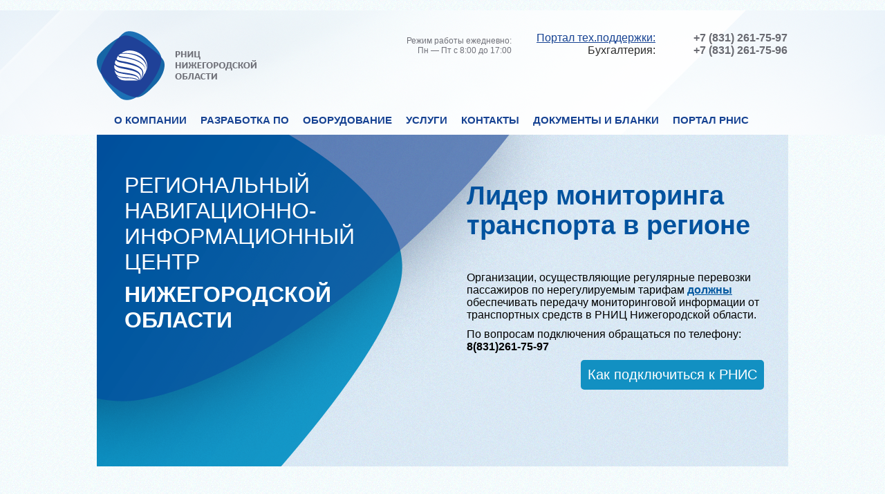

--- FILE ---
content_type: text/html; charset=UTF-8
request_url: https://rnc52.ru/
body_size: 8556
content:
<!DOCTYPE html PUBLIC "-//W3C//DTD XHTML 1.0 Transitional//EN" "http://www.w3.org/TR/xhtml1/DTD/xhtml1-transitional.dtd">
<HTML xmlns="http://www.w3.org/1999/xhtml">

<HEAD>
	<meta http-equiv="Content-Type" content="text/html; charset=utf-8" />
	<meta name="keywords" content="gps мониторинг автотранспорта, gps мониторинг транспорта, gps слежение, глонасс мониторинг автотранспорта, глонасс мониторинг транспорта, мониторинг транспорта, система контроля расхода топлива, установить глонасс gps, установка gps глонаcc, транспорт мониторинг, система мониторинг, gps трекер, gps купить, глонасс, установка тахографов, карта водителя, карта предприятия" />
	<meta name="description" content="GPS/Глонасс мониторинг транспорта. Система спутникового мониторинга автотранспорта и контроль расхода топлива в Нижнем Новгороде и Нижегородской области" />
	<meta name="language" content="ru" />
	<meta name="google-site-verification" content="85Fqb5QSa7LxE143GNVbBFwYXkY-BZud3zVQcbHPB1o" />
	<meta name="yandex-verification" content="e21c3d36ac8c8a67" />
	<title>GPS/Глонасс мониторинг транспорта</title>
	<link rel="stylesheet" type="text/css" href="http://maxcdn.bootstrapcdn.com/font-awesome/4.7.0/css/font-awesome.min.css">
	<link rel="stylesheet" type="text/css" href="/css/style.css" />
	<link rel="stylesheet" type="text/css" href="/css/font-awesome.min.css" />	
	<link rel="icon" href="/img/favicon.png" type="image/png"/>
	<link hreflang="ru" href="http://rnc52.ru/" />
	<script type="text/javascript" src="/js/functions.js"></script>
	<script type="text/javascript" src="/js/jquery.js"></script>
	<!-- Yandex.Metrika counter --> 
	<script type="text/javascript" > (function (d, w, c) { (w[c] = w[c] || []).push(function() { try { w.yaCounter46308942 = new Ya.Metrika({ id:46308942, clickmap:true, trackLinks:true, accurateTrackBounce:true, webvisor:true }); } catch(e) { } }); var n = d.getElementsByTagName("script")[0], s = d.createElement("script"), f = function () { n.parentNode.insertBefore(s, n); }; s.type = "text/javascript"; s.async = true; s.src = "https://mc.yandex.ru/metrika/watch.js"; if (w.opera == "[object Opera]") { d.addEventListener("DOMContentLoaded", f, false); } else { f(); } })(document, window, "yandex_metrika_callbacks"); </script> 
	<noscript><div><img src="https://mc.yandex.ru/watch/46308942" style="position:absolute; left:-9999px;" alt="" /></div></noscript> 
	<!-- /Yandex.Metrika counter -->
	<!-- Global site tag (gtag.js) - Google Analytics -->
	<script async src="https://www.googletagmanager.com/gtag/js?id=UA-108455651-1"></script>
	<script>
	  window.dataLayer = window.dataLayer || [];
	  function gtag(){dataLayer.push(arguments);}
	  gtag('js', new Date());

	  gtag('config', 'UA-108455651-1');
	</script>
	<!-- Global site tag (gtag.js) - Google Analytics -->
	
	<!-- Google Analytics -->
	<script>
	window.ga=window.ga||function(){(ga.q=ga.q||[]).push(arguments)};ga.l=+new Date;
	ga('create', 'UA-108455651-1', 'auto');
	ga('send', 'pageview');
	</script>
	<script async src='https://www.google-analytics.com/analytics.js'></script>
	<!-- End Google Analytics -->
	<!-- Google Tag Manager -->
	<script>(function(w,d,s,l,i){w[l]=w[l]||[];w[l].push({'gtm.start':
	new Date().getTime(),event:'gtm.js'});var f=d.getElementsByTagName(s)[0],
	j=d.createElement(s),dl=l!='dataLayer'?'&l='+l:'';j.async=true;j.src=
	'https://www.googletagmanager.com/gtm.js?id='+i+dl;f.parentNode.insertBefore(j,f);
	})(window,document,'script','dataLayer','GTM-MMW9PG7');</script>
	<!-- End Google Tag Manager -->
</HEAD>

<BODY>

<header>
	<div class="wrapper">
		<a class="logo" href="/"><img alt="" src="/img/logo52.png"></a>
		<table>
			<tr>
				<td class="schedule" rowspan="2">
					Режим работы ежедневно:</br>Пн — Пт с 8:00 до 17:00
				</td>
				<td>
					<div class="tp">
						<a href="http://support.rnc52.ru" target="_blank">Портал тех.поддержки:</a>
						</div>
					<div class="tp">Бухгалтерия:</div>
				</td>
				<td>
					<div class="tel">
						+7 (831) 261-75-97</div>
					<div class="tel">+7 (831)  261-75-96</div>
				</td>
			</tr>
			<!--tr>
				
				<td>
					<div class="support_t">
						<div class="bg" onclick="SupportHide()"></div>
							<div class="click_support" onclick="SupportShow()">Написать нам</div>
						<div class="support_form">
							<div class="str"></div>
							<div class="row">
								<span>Компания (необязательное поле)</span>
								<input class="pole" id="t_company" type="text">
							</div>
							<div class="row">
								<span>Контактное лицо</span>
								<input class="pole" id="t_contact" type="text">
							</div>
							<div class="row">
								<span>Телефон</span>
								<input class="pole" id="t_phone" type="text">
							</div>
							<div class="row">
								<span>Е-мэйл (необязательное поле)</span>
								<input class="pole" id="t_email" type="text">
							</div> 
							<div class="row">
								<span>Текст запроса (необязательное поле)</span>            
								<textarea id="t_query" cols="query" rows=""></textarea>
							</div> 
							<div class="row">
								<div class="but" onclick="SupportFormSubmit(t_company, t_contact, t_phone, t_email, t_query)"></div>
							</div> 
						</div>
					</div>
				</td>
			</tr-->
		</table>
		
        <div class="b-menu">
	    	<nav>
				<ul id="yw1">
					<li><a href="/about">О компании</a></li>
					<li><a href="/programming">Разработка ПО</a></li>
					<li><a href="/equipment">Оборудование</a></li>
					<li><a href="/services/smonitor">Услуги</a></li>
					<!--<li><a href="/news">Новости</a></li>-->
					<li><a href="/contacts">Контакты</a></li>
					<li><a href="/documents">Документы и бланки</a></li>

					<li><a target="_blank" href="https://rnis-portal.rnc52.ru">Портал РНИС</a></li>
					<!--<li><a target="_blank" href="http://212.193.103.6:8080/useful">Портал РНИС</a></li>-->

				</ul>

			</nav>
			<!--<div class="b-search">
				<form name="searchform" action="/search" method="post">
					<input class="pole" name="searchword" type="text">
					<input class="but" name="" value=" " type="submit">
				</form>
			</div>-->
		</div>
	</div>
</header>


	<div class="wrapper issue">
		<div class="slider">
			<div class="slide">
				<div class="b-text">
        	        <div class="title">РЕГИОНАЛЬНЫЙ <br>НАВИГАЦИОННО-ИНФОРМАЦИОННЫЙ<br>ЦЕНТР</div>
					 <div class="title"><strong>НИЖЕГОРОДСКОЙ<br>ОБЛАСТИ </strong></div>
					<!--<p>лидер мониторинга транспорта в регионе.</p>
        	        <div class="link"><a href="/about">Подробнее <span class="arr">></span></a></div>-->
				</div>
				<div class="e-text">Лидер мониторинга транспорта в регионе</div>
				<div class="c-text">					
					<p>Организации, осуществляющие регулярные перевозки пассажиров по нерегулируемым тарифам <a href="/connect"><u><strong>должны</strong></u></a> 
					обеспечивать передачу мониторинговой информации от транспортных средств в РНИЦ Нижегородской области.</p>
					<p>По вопросам подключения обращаться по телефону: <strong>8(831)261-75-97</strong> <!---(добавочный <strong>301, 307, 308, 310</strong>)---></p>
					<div class="link"><a href="/connect">Как подключиться к РНИC</a></div>
					<!--<p>В соответсвии с <a target="_blank" href="/files/zakon220-fz.pdf">Федеральным законом от 13.07.2015 г. № 220-ФЗ</a>, статьей 13 <a target="_blank" href="/files/zakon11_3_01-02-2017.pdf"> Закона Нижегородской области №11-З от 01.02.2017</a>, <a target="_blank" href="/files/prikaz100_17-09-2015.tif">Приказа министерства информационных технологий, связи и средств массовой информации Нижегородской области от 17.09.2015 № 100-од</a>, <a target="_blank" href="/files/prikaz212_09-10-2015.tif">Приказа министерства транспорта и автомобильных дорог Нижегородской области от 09.10.2015 №212/од</a>, организации, осуществляющие регулярные перевозки пассажиров по нерегулируемым тарифам должны обеспечивать передачу мониторинговой информации от транспортных средств в РНИС Нижегородской области.</p>
					<p>Неисполнение данного требования является основанием для обращения Минтранса Нижегородской области в суд с заявлением о прекращении действия свидетельства об осуществлении перевозок пассажиров на территории Нижегородской области.</p>-->
				</div>
			</div>
			<!--<div class="slide">
				
				<div class="d-text">
					<div class="attention">
						<img alt="" src="/img/attention.png">
					</div>
					<div class="application">
						<p><span>Какие действия необходимы для подключения к РНИС:</span></p>
						<ul>
							<li>Заполнить заявку на подключение (<a href="/files/Application_for_installation_of_equipment.docx">Заявка на подключение</a>)</li>
							<li>Заполнить приложение к заявке (<a href="/files/Annex_to_the_order_rnits.xls">Приложение к заявке</a>)</li>
							<li>Подписать заявку на подключение, прислать подписанный скан заявки и заполненное приложение к заявки в электронном виде на e-mail адрес </strong><a href="mailto:rnic-nn@rnc52.ru">rnic-nn@rnc52.ru</a></li>
						</ul><br>
						<p>По вопросам подключения обращаться по телефону 8(831) 261-75-97 (добавочный 305).</p>
					</div>
				</div>
			</div>-->
                         <!--<div class="slogan anons_block bg-orange foo">
                            <span>Внимание!</span>
                            <p>Повышение тарифов с 01.01.2020</p>
                            <a class="btn" target='_blank' href='/files/new_tarif2020.pdf'>Информационное письмо здесь</a>
                            <img src="/img/positive-dynamic-icon-128.png">
                        </div>-->
                        <div class="clear"></div>
		</div>
    <script>
	var el = $('.foo');
	(function(){
	    el.toggleClass('bar');
	    setTimeout(arguments.callee, 2000);
	}());
    </script>
		<div class="main-left">
			<div class=" title-center"><a href="/about">О КОМПАНИИ</a></div>
			<p>АО "РНИЦ Нижегородской области" специализируется на создании и внедрении систем мониторинга транспортных средств. Разработанное компанией программное обеспечение "Модуль мониторинга работы транспортных средств и формирования отчетных форм" включено в единый реестр российских программ для электронных вычислительных машин и баз данных.</p>
			<p>Региональный навигационный-информационный центр - ваш надежный партнер в создании комплексных систем мониторинга транспорта посредством спутниковой системы ГЛОНАСС.</p>
			<p>РНИЦ - Компания с государственным участием - гарантия предоставления услуги ГЛОНАСС/GPS мониторинга транспорта.</p>
			<p>РНИЦ - это диспетчеризация транспорта предприятий различного уровня и отраслей деятельности.</p>
			<p>РНИЦ – это возможность тестирования и подключения собственного оборудования заказчика.</p>
			<p>РНИЦ - это координация работы автоперевозчиков со службами экстренной помощи в случае возникновения экстренных и аварийных ситуаций на территории Нижегородской области.</p>
			<div class="link"><a href="/about">Узнать больше <span>&gt;</span></a></div>
		</div>

               
		<div class="monitoring_block">
			<div class="left">
				<h1>Система мониторинга транспорта</h1>
				<h2><i class="fa fa-clock-o" aria-hidden="true"></i> КРУГЛОСУТОЧНО      <i class="fa fa-calendar-check-o" aria-hidden="true"></i> ЕЖЕДНЕВНО</h2>
				<ul class="margin-bottom">
					<li><strong>Отслеживание</strong> траектории и положения</li>
					<li><strong>Отчеты</strong> ОТЧЕТЫ О СОСТОЯНИИ, ПРОБЕГЕ, ПРОДОЛЖИТЕЛЬНОСТИ РАБОТЫ</li>

				</ul>
				<p class="colored">Обращаем ваше внимание, что РНИЦ переходит на работу с <strong>новой системой мониторинга транспорта</strong>, доступной по сотвествующей ссылке</p>
				<a href="http://212.193.103.6/user/login" target="_blank" class="margin-right">СТАРАЯ ВЕРСИЯ </a>
				<a target="_blank" class="app" href="https://rnis.rnc52.ru/auth">НОВАЯ ВЕРСИЯ</a>
                                <a target="_blank" class="app" href="http://rnc52.ru/app">Мобильное приложение</a>
                                        
			</div>
				
				<div class="fl_right">
					<img src="/img/laptop.png" width="480"/>
				</div>
		</div>
		<div class="clear"></div>
		
               
                <div class='documents_block'>
			<div class='left doc_block'>
				<h1>Уже обслуживаетесь в РНИЦ?</h1>
				<p>Образцы документов</p>
				<a href='/documents'>ЗДЕСЬ</a>
			</div>
		
			<div class='fl_right doc_block'>
				<h1>Станьте нашим клиентом</h1>
				<p><i class="fa fa-check-square"></i> Узнайте подробно</p>
				<p><i class="fa fa-check-square"></i> Получите образцы документов для подключения</p>					
				<a href='/connect'>ПЕРЕЙТИ</a>
			</div>
		</div>
		
		<div class="clear"></div>
		<div class="three-b">
			<div class="title-center">СЕРВИСЫ</div>
			<a href="/services/smonitor">
				<i class="fa fa-bus fa-1x" aria-hidden="true"></i>
				<i class="fa fa-truck fa-3x" aria-hidden="true"></i>				
				<i class="fa fa-car fa-1x" aria-hidden="true"></i>
				<span class="txt">МОНИТОРИНГ ТРАНСПОРТА</span>
				<p>Установка бортового оборудования</p>
				<p>Настройка бортового оборудования</p>
				<p>Обслуживание оборудования</span></p>
				<p>Подключение к системе мониторинга</p>
				<p>Контроль траспорта через web-интерфейс</p>
				<!--<span class="button" href="/connect">Подключить</span>-->
			</a>
			<a href="/services/testing">
				<span class="fa-stack fa-lg">
					<i class="fa fa-sticky-note-o fa-rotate-180 fa-stack-2x" aria-hidden="true"></i>
					<i class="fa fa-map-marker fa-stack-1x" aria-hidden="true"></i>
				</span>
				<span class="txt">ОТСЛЕЖИВАНИЕ ПЕРЕМЕЩЕНИЙ
				<br>ОПАСНЫХ ГРУЗОВ</span>
				<p>Сбор, обработка, хранение информации</p>
				<p>Маршрутизация информации</p>
				<p>Выдача сертификата, </br> подтверждающего подключение к РНИЦ</p>
				<p>Передача данных в Ространснадзор</p>
				<!--<button>Подключить</button>-->
	        </a>
			<!--<a href="/services/takhograf">
				<i class="fa fa-hdd-o fa-3x" aria-hidden="true"></i>
				<span class="txt">ТАХОГРАФИЯ</span>
				<p>Установка и обслуживание тахографов</p>
				<p>Перепрограммирование тахографа</p>
				<p>Планирование графика работы ТС, тех. осмотра</p>
				<p>Контроль режима труда водителей</p>
				<p>Анализ и отчетность о деятельности водителей</p>
				<!--<button>Подключить</button>-->
			<!--</a>-->
		</div>
		<div class="clear"></div>
		<div class="advantages">
			<span class="title">Почему РНИЦ</span>
			<span><i class="fa fa-flag" aria-hidden="true"></i>Выполнение требований законодательства</span>
			<span><i class="fa fa-flag" aria-hidden="true"></i>Сервисное обслуживание</span>
			<span><i class="fa fa-flag" aria-hidden="true"></i>Гарантия на оборудование</span>
			<span><i class="fa fa-flag" aria-hidden="true"></i>Подключение оборудования заказчика</span>
			<span><i class="fa fa-flag" aria-hidden="true"></i>Надежная компания</span>
		</div>
		<div class="slogan">
			<span>Контроль.</span>
			<span>Безопасность.</span>
			<span>Эффективность.</span>
			<img src="/img/combo.png"/>
		</div>
		<div class="clear"></div>
		<!--
		<div class="three-b">
			<a href="/services/smonitor">
				<span class="img"><img alt="" src="/img/sl2.png"></span>
				<span class="txt">МОНИТОРИНГ ТРАНСПОРТА</span>
			</a>
			<a href="/services/testing">
				<span class="img"><img alt="" src="/img/sl1.png"></span>
				<span class="txt">ПЕРЕДАЧА ДАННЫХ
				<br>В РОСТРАНСНАДЗОР</span>
	        </a>
			<a href="/services/takhograf">
				<span class="img"><img alt="" src="/img/sl3.png"></span>
				<span class="txt">ТАХОГРАФИЯ</span>
			</a>
		</div>-->
					<!--
		<div class="slider-part">
			<div id="slides2">
				<div class="slides_container" style="overflow: hidden; position: relative; display: block;">
				</div>
				<a href="#" class="prev"></a>
				<a href="#" class="next"></a>			</div>
		</div>
					-->
		<div class="main-left">
<!--			<div class=" title-center"><a href="/about">О КОМПАНИИ</a></div>
			<p>АО "РНИЦ Нижегородской области" специализируется на создании и внедрении систем мониторинга транспортных средств.</p>
			<p>Региональный навигационный-информационный центр - ваш надежный партнер в создании комплексных систем мониторинга транспорта посредством спутниковой системы ГЛОНАСС.</p>
			<p>РНИЦ - Компания с государственным участием - гарантия предоставления услуги ГЛОНАСС/GPS мониторинга транспорта.</p>
			<p>РНИЦ - это диспетчеризация транспорта предприятий различного уровня и отраслей деятельности.</p>
			<p>РНИЦ – это возможность тестирования и подключения собственного оборудования заказчика.</p>
			<p>РНИЦ - это координация работы автоперевозчиков со службами экстренной помощи в случае возникновения экстренных и аварийных ситуаций на территории Нижегородской области.</p>
			<div class="link"><a href="/about">Узнать больше <span>&gt;</span></a></div>
		</div>-->
		
		<div class="indicators">			
			<div class="title_block">
				<i class="fa fa-question-circle-o" aria-hidden="true"></i><span>Какие задачи решает спутниковый мониторинг</span>
			</div>
			
			<table>
				<tr>
					<td>
						<div class="box">
							<div class="title">Пассажирские</br>перевозки</div>
							<img src="/img/trolleybus.png"/>
							<div class="list_name">Повышение качества</br>пассажирских перевозок:</div>
							<ul >
								<li>Исключение отклонений от маршрута и графика движения</li>
								<li>Снижение стоимости перевозки</li>
								<li>Повышение безопасности</li>
								<li>Сокращение расходов на топливо от 15 до 30%</li>
							</ul>
							<a href="/connect" class="connect_but"><i class="fa fa-thumbs-o-up" aria-hidden="true"></i>Подключиться</a>
						</div>
					</td>
					<td>
						<div class="box">
							<div class="title">Скорая</br>медицинская помощь</div>
							<img src="/img/ambulance.png"/>
							<div class="list_name">Минимизация времени реагирования:</div>
							<ul>
								<li>Уменьшение среднего времени реакции  на вызовы</li>
								<li>Увеличение эффективности оказания помощи</li>
								<li>Повышение оперативности управления и обслуживания автопарка</li>
							</ul>
							<a href="/connect" class="connect_but"><i class="fa fa-thumbs-o-up" aria-hidden="true"></i>Подключиться</a>							
						</div>
					</td>
					<td>
						<div class="box">
							<div class="title">Перевозка</br>опасных грузов</div>
							<img src="/img/gas.png"/>
							<div class="list_name">Повышение безопасности</br>перевозок:</div>
							<ul>
								<li>Уменьшение количества аварий</li>
								<li>Снижение превышений скорости</li>
								<li>Оптимизация логистических расходов</li>
								<li>Рост производительности и объема перевозок грузов до 30%</li>
							</ul>		
							<a href="/connect" class="connect_but"><i class="fa fa-thumbs-o-up" aria-hidden="true"></i>Подключиться</a>
						</div>
					</td>
				</tr>
				<tr>
					<td>
						<div class="box">
							<div class="title">Школьные автобусы</div>
							<img src="/img/school.png"/>
							<div class="list_name">Повышение качества</br>перевозок школьников:</div>
							<ul>
								<li>Контроль нецелевого использования автотранспорта</li>
                                                                <li>Исключение отклонений от маршрута и графика движения</li>
								<li>Снижение стоимости перевозки</li>
								<li>Повышение безопасности</li>
								<li>Сокращение расходов на топливо от 15 до 30%</li>
							</ul>	
							<a href="/connect" class="connect_but"><i class="fa fa-thumbs-o-up" aria-hidden="true"></i>Подключиться</a>
						</div>
					</td>
					<td>
						<div class="box">
							<div class="title">Дорожная техника</div>
							<img src="/img/under-construction.png"/>
							<div class="list_name">Повышение эффективности использования техники:</div>
							<ul>
								<li>Сокращение затрат на топливо</li>
								<li>Сокращение пробега</li>
								<li>Контроль нецелевого использования автотранспорта</li>
                                                                <li>Исключение простоев</li>
                                                                <li>Повышение безопасности перевозок</li>
							</ul>	
							<a href="/connect" class="connect_but"><i class="fa fa-thumbs-o-up" aria-hidden="true"></i>Подключиться</a>
						</div>
					</td>
					<td>
						<div class="box">
							<div class="title">Службы ЖКХ</div>
							<img src="/img/apartment.png"/>
							<div class="list_name">Повышение эффективности использования техники:</div>
							<ul>
								<li>Сокращение затрат на топливо</li>
								<li>Сокращение пробега</li>
								<li>Контроль нецелевого использования автотранспорта</li>
                                                                <li>Исключение простоев</li>
                                                                <li>Повышение безопасности перевозок</li>
							</ul>		
							<a href="/connect" class="connect_but"><i class="fa fa-thumbs-o-up" aria-hidden="true"></i>Подключиться</a>
						</div>
					</td>
                                        
				</tr>
				<tr>
					<td>
						<div class="box">
							<div class="title">Лесное хозяйство</div>
							<img src="/img/coniferous-tree.png"/>
							<div class="list_name">Контроль оперативной обстановки</div>
							<ul>
								<li>Повышение эффективности лесомониторинга</li>
								<li>Координация действий лесопожарных бригад</li>
								<li>Повышение эффективности борьбы с лесными пожарами</li>
							</ul>
							<a href="/connect" class="connect_but"><i class="fa fa-thumbs-o-up" aria-hidden="true"></i>Подключиться</a>
						</div>
					</td>
					<td>
						<div class="box">
							<div class="title">Сельское хозяйство</div>
							<img src="/img/wheat.png"/>
							<div class="list_name">Повышение эффективности использования сельскохозяйственной техники</div>
							<ul>
								<li>Эффективное использование земельных участков</li>
								<li>Повышение урожайности</li>
								<li>Сокращение топливных расходов от 15 до 30%</li>
								<li>Исключение использование техники не по назначению</li>
								<li>Повышение управляемости транспортного парка и дисциплины работников</li>
							</ul>	
							<a href="/connect" class="connect_but"><i class="fa fa-thumbs-o-up" aria-hidden="true"></i>Подключиться</a>
						</div>
					</td>
					<td>
						<div class="box">
							<div class="title">Мобильные сотрудники</div>
							<img src="/img/businessman.png"/>
							<div class="list_name">Повышение дисциплины сотрудников:</div>
							<ul>
								<li>Контроль местоположения сотрудников</li>
								<li>Контроль посещения сотрудниками заданных объектов</li>
								<li>Контроль длительности и пребывания на объектах</li>
                                                                <li>Анализ истории перемещения за заданный период</li>                                                                
							</ul>		
							<a href="/connect" class="connect_but"><i class="fa fa-thumbs-o-up" aria-hidden="true"></i>Подключиться</a>
						</div>
					</td>
				</tr>				
			</table>
		</div>
		<div class="clear"></div>
		<!--
		<div class="main-right">
			<div class="title-news"><a href="/news">Новости</a></div>
			<div class="bs-news">
				<div id="yw0" class="list-view">
					<div class="summary"></div>
						<div class="items">
							<a href="/news/news06032017"><span class="date">06.<small>03</small></span>
							<span class="text">В Нижегородской области принят закон, обязывающий перевозчиков передавать мониторинговую информацию в РНИС Нижегородской области.</span></a>
							<a href="/news/news16012017"><span class="date">16.<small>01</small></span>
							<span class="text">Уведомление о переезде офиса АО "РНИЦ Нижегородской области" и смене фактического адреса.</span></a>
							<a href="/news/news20072016"><span class="date">20.<small>07</small></span>
							<span class="text">Уведомление о смене организационно-правовой формы ОАО "РНИЦ Нижегородской области".</span></a>
						</div>
					</div>
				</div>
				<div class="link"><a href="/news">Архив новостей <span>→</span></a>	</div>
		</div>-->
		<div class="clear"></div>
    </div>


<footer>
	<div class="container">
		<div class="logo">
        	<!--РНИЦ Нижегородской области</br>-->
			ГЛОНАСС/GPS</br>мониторинг транспорта</br>
			контроль расхода топлива,</br>тахографы
		</div>
		<div class="links">
			<div class="title-center">Полезные ссылки</div>
			<ul>
				<li><a href="/about">О компании</a></li>
				<li><a href="/services/smonitor">Услуги</a></li>
				<!--<li><a href="http://212.193.103.6:8080/useful">Форум</a></li>-->
				<li><a href="/contacts">Контакты</a></li>
				<li><a href="http://support.rnc52.ru" target="_blank">Техническая поддержка</a></li>
			</ul>
		</div>
		<div class="contacts">
			<div class="title-center">Контакты</div>
			<table cellspacing="0" cellpadding="0">
				<tr>
					<th colspan="2">Адрес: 603122, г.Нижний Новгород,<br>ул.Богородского, д. 5, корпус 5</th>
				</tr>
				<tr>
					<td>
						<div class="tel"><span>+7 (831)  </span>261-75-97<br></div>
						<div class="tel"><span>+7 (831) </span>261-75-96</div>
					</td>
				</tr>
			</table>
		</div>
	</div>
	<div class="copyright">
		<div class="container">Copyright © 2024</div>		
	</div>
</footer>


<!-- Google Tag Manager (noscript) -->
<noscript><iframe src="https://www.googletagmanager.com/ns.html?id=GTM-MMW9PG7"
height="0" width="0" style="display:none;visibility:hidden"></iframe></noscript>
<!-- End Google Tag Manager (noscript) -->
<!-- BEGIN JIVOSITE CODE {literal} -->
<script type='text/javascript'>
(function(){ var widget_id = 'dGIoE6Iqiy';var d=document;var w=window;function l(){
  var s = document.createElement('script'); s.type = 'text/javascript'; s.async = true;
  s.src = '//code.jivosite.com/script/widget/'+widget_id
    ; var ss = document.getElementsByTagName('script')[0]; ss.parentNode.insertBefore(s, ss);}
  if(d.readyState=='complete'){l();}else{if(w.attachEvent){w.attachEvent('onload',l);}
  else{w.addEventListener('load',l,false);}}})();
</script>
<!-- {/literal} END JIVOSITE CODE -->
</BODY>
</HTML>

--- FILE ---
content_type: text/plain
request_url: https://www.google-analytics.com/j/collect?v=1&_v=j102&a=1904589287&t=pageview&_s=1&dl=https%3A%2F%2Frnc52.ru%2F&ul=en-us%40posix&dt=GPS%2F%D0%93%D0%BB%D0%BE%D0%BD%D0%B0%D1%81%D1%81%20%D0%BC%D0%BE%D0%BD%D0%B8%D1%82%D0%BE%D1%80%D0%B8%D0%BD%D0%B3%20%D1%82%D1%80%D0%B0%D0%BD%D1%81%D0%BF%D0%BE%D1%80%D1%82%D0%B0&sr=1280x720&vp=1280x720&_u=IEBAAEABAAAAACAAI~&jid=757840641&gjid=586889212&cid=1447148710.1768615905&tid=UA-108455651-1&_gid=1409609544.1768615905&_r=1&_slc=1&z=1873169373
body_size: -448
content:
2,cG-Z930V8LHBL